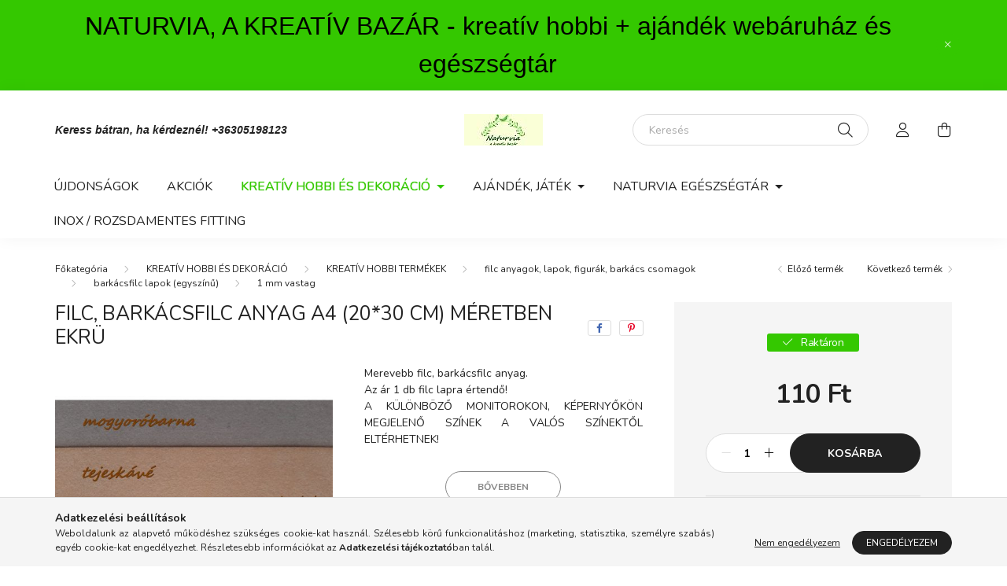

--- FILE ---
content_type: text/html; charset=UTF-8
request_url: https://naturvia.hu/Filc-barkacsfilc-anyag-A4-2030-cm-meretben-EKRU
body_size: 20684
content:
<!DOCTYPE html>
<html lang="hu">
    <head>
        <meta charset="utf-8">
<meta name="description" content="Filc, barkácsfilc anyag A4 (20*30 cm) méretben EKRÜ, Merevebb filc, barkácsfilc anyag. Az ár 1 db filc lapra értendő! A KÜLÖNBÖZŐ MONITOROKON, KÉPERNYŐKÖN MEGJE">
<meta name="robots" content="index, follow">
<meta http-equiv="X-UA-Compatible" content="IE=Edge">
<meta property="og:site_name" content="Naturvia kreatív hobbi és ajándék webáruház " />
<meta property="og:title" content="Filc, barkácsfilc anyag A4 (20*30 cm) méretben EKRÜ - Naturv">
<meta property="og:description" content="Filc, barkácsfilc anyag A4 (20*30 cm) méretben EKRÜ, Merevebb filc, barkácsfilc anyag. Az ár 1 db filc lapra értendő! A KÜLÖNBÖZŐ MONITOROKON, KÉPERNYŐKÖN MEGJE">
<meta property="og:type" content="product">
<meta property="og:url" content="https://naturvia.hu/Filc-barkacsfilc-anyag-A4-2030-cm-meretben-EKRU">
<meta property="og:image" content="https://naturvia.hu/img/53948/F-A4-39/F-A4-39.jpg">
<meta name="facebook-domain-verification" content="3dh63zwtwpn9v801zg43c5n3fjt4ib">
<meta property="fb:admins" content="943713479077024">
<meta name="mobile-web-app-capable" content="yes">
<meta name="apple-mobile-web-app-capable" content="yes">
<meta name="MobileOptimized" content="320">
<meta name="HandheldFriendly" content="true">

<title>Filc, barkácsfilc anyag A4 (20*30 cm) méretben EKRÜ - Naturv</title>


<script>
var service_type="shop";
var shop_url_main="https://naturvia.hu";
var actual_lang="hu";
var money_len="0";
var money_thousend=" ";
var money_dec=",";
var shop_id=53948;
var unas_design_url="https:"+"/"+"/"+"naturvia.hu"+"/"+"!common_design"+"/"+"base"+"/"+"002003"+"/";
var unas_design_code='002003';
var unas_base_design_code='2000';
var unas_design_ver=4;
var unas_design_subver=4;
var unas_shop_url='https://naturvia.hu';
var responsive="yes";
var config_plus=new Array();
config_plus['product_tooltip']=1;
config_plus['cart_redirect']=1;
config_plus['money_type']='Ft';
config_plus['money_type_display']='Ft';
var lang_text=new Array();

var UNAS = UNAS || {};
UNAS.shop={"base_url":'https://naturvia.hu',"domain":'naturvia.hu',"username":'naturvia.unas.hu',"id":53948,"lang":'hu',"currency_type":'Ft',"currency_code":'HUF',"currency_rate":'1',"currency_length":0,"base_currency_length":0,"canonical_url":'https://naturvia.hu/Filc-barkacsfilc-anyag-A4-2030-cm-meretben-EKRU'};
UNAS.design={"code":'002003',"page":'product_details'};
UNAS.api_auth="9e0cf3e9e433680bc1034397a8794658";
UNAS.customer={"email":'',"id":0,"group_id":0,"without_registration":0};
UNAS.shop["category_id"]="506827";
UNAS.shop["sku"]="F-A4-39";
UNAS.shop["product_id"]="194455450";
UNAS.shop["only_private_customer_can_purchase"] = false;
 

UNAS.text = {
    "button_overlay_close": `Bezár`,
    "popup_window": `Felugró ablak`,
    "list": `lista`,
    "updating_in_progress": `frissítés folyamatban`,
    "updated": `frissítve`,
    "is_opened": `megnyitva`,
    "is_closed": `bezárva`,
    "deleted": `törölve`,
    "consent_granted": `hozzájárulás megadva`,
    "consent_rejected": `hozzájárulás elutasítva`,
    "field_is_incorrect": `mező hibás`,
    "error_title": `Hiba!`,
    "product_variants": `termék változatok`,
    "product_added_to_cart": `A termék a kosárba került`,
    "product_added_to_cart_with_qty_problem": `A termékből csak [qty_added_to_cart] [qty_unit] került kosárba`,
    "product_removed_from_cart": `A termék törölve a kosárból`,
    "reg_title_name": `Név`,
    "reg_title_company_name": `Cégnév`,
    "number_of_items_in_cart": `Kosárban lévő tételek száma`,
    "cart_is_empty": `A kosár üres`,
    "cart_updated": `A kosár frissült`,
    "mandatory": `Kötelező!`
};


UNAS.text["delete_from_compare"]= `Törlés összehasonlításból`;
UNAS.text["comparison"]= `Összehasonlítás`;

UNAS.text["delete_from_favourites"]= `Törlés a kedvencek közül`;
UNAS.text["add_to_favourites"]= `Kedvencekhez`;








window.lazySizesConfig=window.lazySizesConfig || {};
window.lazySizesConfig.loadMode=1;
window.lazySizesConfig.loadHidden=false;

window.dataLayer = window.dataLayer || [];
function gtag(){dataLayer.push(arguments)};
gtag('js', new Date());
</script>

<script src="https://naturvia.hu/!common_packages/jquery/jquery-3.2.1.js?mod_time=1759314983"></script>
<script src="https://naturvia.hu/!common_packages/jquery/plugins/migrate/migrate.js?mod_time=1759314984"></script>
<script src="https://naturvia.hu/!common_packages/jquery/plugins/autocomplete/autocomplete.js?mod_time=1759314983"></script>
<script src="https://naturvia.hu/!common_packages/jquery/plugins/tools/overlay/overlay.js?mod_time=1759314984"></script>
<script src="https://naturvia.hu/!common_packages/jquery/plugins/tools/toolbox/toolbox.expose.js?mod_time=1759314984"></script>
<script src="https://naturvia.hu/!common_packages/jquery/plugins/lazysizes/lazysizes.min.js?mod_time=1759314984"></script>
<script src="https://naturvia.hu/!common_packages/jquery/own/shop_common/exploded/common.js?mod_time=1769410770"></script>
<script src="https://naturvia.hu/!common_packages/jquery/own/shop_common/exploded/common_overlay.js?mod_time=1759314983"></script>
<script src="https://naturvia.hu/!common_packages/jquery/own/shop_common/exploded/common_shop_popup.js?mod_time=1759314983"></script>
<script src="https://naturvia.hu/!common_packages/jquery/own/shop_common/exploded/page_product_details.js?mod_time=1759314983"></script>
<script src="https://naturvia.hu/!common_packages/jquery/own/shop_common/exploded/function_favourites.js?mod_time=1759314983"></script>
<script src="https://naturvia.hu/!common_packages/jquery/own/shop_common/exploded/function_compare.js?mod_time=1759314983"></script>
<script src="https://naturvia.hu/!common_packages/jquery/own/shop_common/exploded/function_product_print.js?mod_time=1759314983"></script>
<script src="https://naturvia.hu/!common_packages/jquery/plugins/hoverintent/hoverintent.js?mod_time=1759314984"></script>
<script src="https://naturvia.hu/!common_packages/jquery/own/shop_tooltip/shop_tooltip.js?mod_time=1759314983"></script>
<script src="https://naturvia.hu/!common_packages/jquery/plugins/responsive_menu/responsive_menu-unas.js?mod_time=1759314984"></script>
<script src="https://naturvia.hu/!common_design/base/002000/main.js?mod_time=1759314986"></script>
<script src="https://naturvia.hu/!common_packages/jquery/plugins/flickity/v3/flickity.pkgd.min.js?mod_time=1759314984"></script>
<script src="https://naturvia.hu/!common_packages/jquery/plugins/toastr/toastr.min.js?mod_time=1759314984"></script>
<script src="https://naturvia.hu/!common_packages/jquery/plugins/tippy/popper-2.4.4.min.js?mod_time=1759314984"></script>
<script src="https://naturvia.hu/!common_packages/jquery/plugins/tippy/tippy-bundle.umd.min.js?mod_time=1759314984"></script>
<script src="https://naturvia.hu/!common_packages/jquery/plugins/photoswipe/photoswipe.min.js?mod_time=1759314984"></script>
<script src="https://naturvia.hu/!common_packages/jquery/plugins/photoswipe/photoswipe-ui-default.min.js?mod_time=1759314984"></script>

<link href="https://naturvia.hu/temp/shop_53948_fdbfd86aa06d3f0a0c771807d5c4816b.css?mod_time=1769515927" rel="stylesheet" type="text/css">

<link href="https://naturvia.hu/Filc-barkacsfilc-anyag-A4-2030-cm-meretben-EKRU" rel="canonical">
    <link id="favicon-32x32" rel="icon" type="image/png" href="https://naturvia.hu/!common_design/own/image/favicon_32x32.png" sizes="32x32">
    <link id="favicon-192x192" rel="icon" type="image/png" href="https://naturvia.hu/!common_design/own/image/favicon_192x192.png" sizes="192x192">
            <link rel="apple-touch-icon" href="https://naturvia.hu/!common_design/own/image/favicon_32x32.png" sizes="32x32">
        <link rel="apple-touch-icon" href="https://naturvia.hu/!common_design/own/image/favicon_192x192.png" sizes="192x192">
        <script>
        var google_consent=1;
    
        gtag('consent', 'default', {
           'ad_storage': 'denied',
           'ad_user_data': 'denied',
           'ad_personalization': 'denied',
           'analytics_storage': 'denied',
           'functionality_storage': 'denied',
           'personalization_storage': 'denied',
           'security_storage': 'granted'
        });

    
        gtag('consent', 'update', {
           'ad_storage': 'denied',
           'ad_user_data': 'denied',
           'ad_personalization': 'denied',
           'analytics_storage': 'denied',
           'functionality_storage': 'denied',
           'personalization_storage': 'denied',
           'security_storage': 'granted'
        });

        </script>
    	<script>
	/* <![CDATA[ */
	$(document).ready(function() {
       $(document).bind("contextmenu",function(e) {
            return false;
       });
	});
	/* ]]> */
	</script>
		<script>
	/* <![CDATA[ */
	var omitformtags=["input", "textarea", "select"];
	omitformtags=omitformtags.join("|");
		
	function disableselect(e) {
		if (omitformtags.indexOf(e.target.tagName.toLowerCase())==-1) return false;
		if (omitformtags.indexOf(e.target.tagName.toLowerCase())==2) return false;
	}
		
	function reEnable() {
		return true;
	}
		
	if (typeof document.onselectstart!="undefined") {
		document.onselectstart=new Function ("return false");
	} else {
		document.onmousedown=disableselect;
		document.onmouseup=reEnable;
	}
	/* ]]> */
	</script>
	
    <script>
    var facebook_pixel=1;
    /* <![CDATA[ */
        !function(f,b,e,v,n,t,s){if(f.fbq)return;n=f.fbq=function(){n.callMethod?
            n.callMethod.apply(n,arguments):n.queue.push(arguments)};if(!f._fbq)f._fbq=n;
            n.push=n;n.loaded=!0;n.version='2.0';n.queue=[];t=b.createElement(e);t.async=!0;
            t.src=v;s=b.getElementsByTagName(e)[0];s.parentNode.insertBefore(t,s)}(window,
                document,'script','//connect.facebook.net/en_US/fbevents.js');

        fbq('init', '943713479077024');
                fbq('track', 'PageView', {}, {eventID:'PageView.aXklQj8K52m-nX6iTmcF4wAAcLg'});
        
        fbq('track', 'ViewContent', {
            content_name: 'Filc, barkácsfilc anyag A4 (20*30 cm) méretben EKRÜ',
            content_category: 'KREATÍV HOBBI ÉS DEKORÁCIÓ > KREATÍV HOBBI TERMÉKEK > filc anyagok, lapok, figurák, barkács csomagok > barkácsfilc lapok (egyszínű) > 1 mm vastag ',
            content_ids: ['F-A4-39'],
            contents: [{'id': 'F-A4-39', 'quantity': '1'}],
            content_type: 'product',
            value: 110,
            currency: 'HUF'
        }, {eventID:'ViewContent.aXklQj8K52m-nX6iTmcF4wAAcLg'});

        
        $(document).ready(function() {
            $(document).on("addToCart", function(event, product_array){
                facebook_event('AddToCart',{
					content_name: product_array.name,
					content_category: product_array.category,
					content_ids: [product_array.sku],
					contents: [{'id': product_array.sku, 'quantity': product_array.qty}],
					content_type: 'product',
					value: product_array.price,
					currency: 'HUF'
				}, {eventID:'AddToCart.' + product_array.event_id});
            });

            $(document).on("addToFavourites", function(event, product_array){
                facebook_event('AddToWishlist', {
                    content_ids: [product_array.sku],
                    content_type: 'product'
                }, {eventID:'AddToFavourites.' + product_array.event_id});
            });
        });

    /* ]]> */
    </script>
<script>
(function(i,s,o,g,r,a,m){i['BarionAnalyticsObject']=r;i[r]=i[r]||function(){
    (i[r].q=i[r].q||[]).push(arguments)},i[r].l=1*new Date();a=s.createElement(o),
    m=s.getElementsByTagName(o)[0];a.async=1;a.src=g;m.parentNode.insertBefore(a,m)
})(window, document, 'script', 'https://pixel.barion.com/bp.js', 'bp');
                    
bp('init', 'addBarionPixelId', 'BP-bYxYzVD44K-53');
</script>
<noscript><img height='1' width='1' style='display:none' alt='' src='https://pixel.barion.com/a.gif?__ba_pixel_id=BP-bYxYzVD44K-53&ev=contentView&noscript=1'/></noscript>
<script>
$(document).ready(function () {
     UNAS.onGrantConsent(function(){
         bp('consent', 'grantConsent');
     });
     
     UNAS.onRejectConsent(function(){
         bp('consent', 'rejectConsent');
     });

     var contentViewProperties = {
         'currency': 'HUF',
         'quantity': 1,
         'unit': 'db',
         'unitPrice': 110,
         'category': 'KREATÍV HOBBI ÉS DEKORÁCIÓ|KREATÍV HOBBI TERMÉKEK|filc anyagok, lapok, figurák, barkács csomagok|barkácsfilc lapok (egyszínű)|1 mm vastag ',
         'imageUrl': 'https://naturvia.hu/img/53948/F-A4-39/500x500,r/F-A4-39.jpg?time=1654158868',
         'name': 'Filc, barkácsfilc anyag A4 (20*30 cm) méretben EKRÜ',
         'contentType': 'Product',
         'id': 'F-A4-39',
     }
     bp('track', 'contentView', contentViewProperties);

     UNAS.onChangeVariant(function(event,params){
         var variant = '';
         if (typeof params.variant_list1!=='undefined') variant+=params.variant_list1;
         if (typeof params.variant_list2!=='undefined') variant+='|'+params.variant_list2;
         if (typeof params.variant_list3!=='undefined') variant+='|'+params.variant_list3;
         var customizeProductProperties = {
            'contentType': 'Product',
            'currency': 'HUF',
            'id': params.sku,
            'name': 'Filc, barkácsfilc anyag A4 (20*30 cm) méretben EKRÜ',
            'unit': 'db',
            'unitPrice': 110,
            'variant': variant,
            'list': 'ProductPage'
        }
        bp('track', 'customizeProduct', customizeProductProperties);
     });

     UNAS.onAddToCart(function(event,params){
         var variant = '';
         if (typeof params.variant_list1!=='undefined') variant+=params.variant_list1;
         if (typeof params.variant_list2!=='undefined') variant+='|'+params.variant_list2;
         if (typeof params.variant_list3!=='undefined') variant+='|'+params.variant_list3;
         var addToCartProperties = {
             'contentType': 'Product',
             'currency': 'HUF',
             'id': params.sku,
             'name': params.name,
             'quantity': parseFloat(params.qty_add),
             'totalItemPrice': params.qty*params.price,
             'unit': params.unit,
             'unitPrice': parseFloat(params.price),
             'category': params.category,
             'variant': variant
         };
         bp('track', 'addToCart', addToCartProperties);
     });

     UNAS.onClickProduct(function(event,params){
         UNAS.getProduct(function(result) {
             if (result.name!=undefined) {
                 var clickProductProperties  = {
                     'contentType': 'Product',
                     'currency': 'HUF',
                     'id': params.sku,
                     'name': result.name,
                     'unit': result.unit,
                     'unitPrice': parseFloat(result.unit_price),
                     'quantity': 1
                 }
                 bp('track', 'clickProduct', clickProductProperties );
             }
         },params);
     });

UNAS.onRemoveFromCart(function(event,params){
     bp('track', 'removeFromCart', {
         'contentType': 'Product',
         'currency': 'HUF',
         'id': params.sku,
         'name': params.name,
         'quantity': params.qty,
         'totalItemPrice': params.price * params.qty,
         'unit': params.unit,
         'unitPrice': parseFloat(params.price),
         'list': 'BasketPage'
     });
});

});
</script>

        <meta content="width=device-width, initial-scale=1.0" name="viewport" />
        <link rel="preconnect" href="https://fonts.gstatic.com">
        <link rel="preload" href="https://fonts.googleapis.com/css2?family=Nunito:wght@400;700&display=swap" as="style" />
        <link rel="stylesheet" href="https://fonts.googleapis.com/css2?family=Nunito:wght@400;700&display=swap" media="print" onload="this.media='all'">
        <noscript>
            <link rel="stylesheet" href="https://fonts.googleapis.com/css2?family=Nunito:wght@400;700&display=swap" />
        </noscript>
        
        
        
        
        

        
        
        
                    
            
            
            
            
            
            
            
                
        
        
    </head>

                
                
    
    
    
    
    <body class='design_ver4 design_subver1 design_subver2 design_subver3 design_subver4' id="ud_shop_artdet">
    
        <div id="fb-root"></div>
    <script>
        window.fbAsyncInit = function() {
            FB.init({
                xfbml            : true,
                version          : 'v22.0'
            });
        };
    </script>
    <script async defer crossorigin="anonymous" src="https://connect.facebook.net/hu_HU/sdk.js"></script>
    <div id="image_to_cart" style="display:none; position:absolute; z-index:100000;"></div>
<div class="overlay_common overlay_warning" id="overlay_cart_add"></div>
<script>$(document).ready(function(){ overlay_init("cart_add",{"onBeforeLoad":false}); });</script>
<div id="overlay_login_outer"></div>	
	<script>
	$(document).ready(function(){
	    var login_redir_init="";

		$("#overlay_login_outer").overlay({
			onBeforeLoad: function() {
                var login_redir_temp=login_redir_init;
                if (login_redir_act!="") {
                    login_redir_temp=login_redir_act;
                    login_redir_act="";
                }

									$.ajax({
						type: "GET",
						async: true,
						url: "https://naturvia.hu/shop_ajax/ajax_popup_login.php",
						data: {
							shop_id:"53948",
							lang_master:"hu",
                            login_redir:login_redir_temp,
							explicit:"ok",
							get_ajax:"1"
						},
						success: function(data){
							$("#overlay_login_outer").html(data);
							if (unas_design_ver >= 5) $("#overlay_login_outer").modal('show');
							$('#overlay_login1 input[name=shop_pass_login]').keypress(function(e) {
								var code = e.keyCode ? e.keyCode : e.which;
								if(code.toString() == 13) {		
									document.form_login_overlay.submit();		
								}	
							});	
						}
					});
								},
			top: 50,
			mask: {
	color: "#000000",
	loadSpeed: 200,
	maskId: "exposeMaskOverlay",
	opacity: 0.7
},
			closeOnClick: (config_plus['overlay_close_on_click_forced'] === 1),
			onClose: function(event, overlayIndex) {
				$("#login_redir").val("");
			},
			load: false
		});
		
			});
	function overlay_login() {
		$(document).ready(function(){
			$("#overlay_login_outer").overlay().load();
		});
	}
	function overlay_login_remind() {
        if (unas_design_ver >= 5) {
            $("#overlay_remind").overlay().load();
        } else {
            $(document).ready(function () {
                $("#overlay_login_outer").overlay().close();
                setTimeout('$("#overlay_remind").overlay().load();', 250);
            });
        }
	}

    var login_redir_act="";
    function overlay_login_redir(redir) {
        login_redir_act=redir;
        $("#overlay_login_outer").overlay().load();
    }
	</script>  
	<div class="overlay_common overlay_info" id="overlay_remind"></div>
<script>$(document).ready(function(){ overlay_init("remind",[]); });</script>

	<script>
    	function overlay_login_error_remind() {
		$(document).ready(function(){
			load_login=0;
			$("#overlay_error").overlay().close();
			setTimeout('$("#overlay_remind").overlay().load();', 250);	
		});
	}
	</script>  
	<div class="overlay_common overlay_info" id="overlay_newsletter"></div>
<script>$(document).ready(function(){ overlay_init("newsletter",[]); });</script>

<script>
function overlay_newsletter() {
    $(document).ready(function(){
        $("#overlay_newsletter").overlay().load();
    });
}
</script>
<div class="overlay_common overlay_error" id="overlay_script"></div>
<script>$(document).ready(function(){ overlay_init("script",[]); });</script>
    <script>
    $(document).ready(function() {
        $.ajax({
            type: "GET",
            url: "https://naturvia.hu/shop_ajax/ajax_stat.php",
            data: {master_shop_id:"53948",get_ajax:"1"}
        });
    });
    </script>
    

    <div id="container" class="page_shop_artdet_F_A4_39 filter-not-exists">
                        <div class="js-element nanobar js-nanobar" data-element-name="header_text_section_1">
        <div class="container">
            <div class="header_text_section_1 nanobar__inner ">
                                    <p><span style="font-family: 'comic sans ms', sans-serif; font-size: 32px; color: #000000;">NATURVIA, A KREATÍV BAZÁR - kreatív hobbi + ajándék webáruház és egészségtár</span></p>
                                <button type="button" class="btn nanobar__btn-close" onclick="closeNanobar(this,'header_text_section_1_hide','session','--nanobar-height');" aria-label="Bezár" title="Bezár">
                    <span class="icon--close"></span>
                </button>
            </div>
        </div>
    </div>
    <script>
        $(document).ready(function() {
            root.style.setProperty('--nanobar-height', getHeight($(".js-nanobar")) + "px");
        });
    </script>
    

        <header class="header js-header">
            <div class="header-inner js-header-inner">
                <div class="container">
                    <div class="row gutters-5 flex-nowrap justify-content-center align-items-center py-3 py-lg-5">
                        <div class="header__left col">
                            <div class="header__left-inner d-flex align-items-center">
                                <button type="button" class="hamburger__btn dropdown--btn d-lg-none" id="hamburger__btn" aria-label="hamburger button" data-btn-for=".hamburger__dropdown">
                                    <span class="hamburger__btn-icon icon--hamburger"></span>
                                </button>
                                
                                
                                    <div class="js-element header_text_section_2 d-none d-lg-block" data-element-name="header_text_section_2">
        <div class="element__content ">
                            <div class="element__html slide-1"><p><em><strong><span style="font-family: 'comic sans ms', sans-serif; font-size: 14px;">Keress bátran, ha kérdeznél! <a href="tel:+36305198123">+36305198123</a></span></strong></em></p></div>
                    </div>
    </div>

                            </div>
                        </div>

                            <div id="header_logo_img" class="js-element logo col-auto flex-shrink-1" data-element-name="header_logo">
        <div class="header_logo-img-container">
            <div class="header_logo-img-wrapper">
                                                <a href="https://naturvia.hu/">                    <picture>
                                                <source media="(max-width: 575.98px)" srcset="https://naturvia.hu/!common_design/custom/naturvia.unas.hu/element/layout_hu_header_logo-260x60_1_small.jpg?time=1621157565 174w" sizes="174px"/>
                                                <source srcset="https://naturvia.hu/!common_design/custom/naturvia.unas.hu/element/layout_hu_header_logo-260x60_1_default.jpg?time=1621157565 1x" />
                        <img                              src="https://naturvia.hu/!common_design/custom/naturvia.unas.hu/element/layout_hu_header_logo-260x60_1_default.jpg?time=1621157565"                             
                             alt="Naturvia kreatív hobbi és ajándék webáruház                         "/>
                    </picture>
                    </a>                                        </div>
        </div>
    </div>


                        <div class="header__right col">
                            <div class="header__right-inner d-flex align-items-center justify-content-end">
                                <div class="search-box browser-is-chrome">
    <div class="search-box__inner position-relative ml-auto js-search" id="box_search_content">
        <form name="form_include_search" id="form_include_search" action="https://naturvia.hu/shop_search.php" method="get">
            <div class="box-search-group mb-0">
                <input data-stay-visible-breakpoint="992" name="search" id="box_search_input" value="" pattern=".{3,100}"
                       title="Hosszabb kereső kifejezést írjon be!" aria-label="Keresés" placeholder="Keresés" type="text" maxlength="100"
                       class="ac_input form-control js-search-input" autocomplete="off" required                >
                <div class="search-box__search-btn-outer input-group-append" title='Keresés'>
                    <button class="search-btn" aria-label="Keresés">
                        <span class="search-btn-icon icon--search"></span>
                    </button>
                    <button type="button" onclick="$('.js-search-smart-autocomplete').addClass('is-hidden');$(this).addClass('is-hidden');" class='search-close-btn text-right d-lg-none is-hidden' aria-label="">
                        <span class="search-close-btn-icon icon--close"></span>
                    </button>
                </div>
                <div class="search__loading">
                    <div class="loading-spinner--small"></div>
                </div>
            </div>
            <div class="search-box__mask"></div>
        </form>
        <div class="ac_results"></div>
    </div>
</div>
<script>
    $(document).ready(function(){
       $(document).on('smartSearchCreate smartSearchOpen smartSearchHasResult', function(e){
           if (e.type !== 'smartSearchOpen' || (e.type === 'smartSearchOpen' && $('.js-search-smart-autocomplete').children().length > 0)) {
               $('.search-close-btn').removeClass('is-hidden');
           }
       });
       $(document).on('smartSearchClose smartSearchEmptyResult', function(){
           $('.search-close-btn').addClass('is-hidden');
       });
       $(document).on('smartSearchInputLoseFocus', function(){
           if ($('.js-search-smart-autocomplete').length>0) {
               setTimeout(function () {
                   let height = $(window).height() - ($('.js-search-smart-autocomplete').offset().top - $(window).scrollTop()) - 20;
                   $('.search-smart-autocomplete').css('max-height', height + 'px');
               }, 300);
           }
       });
    });
</script>


                                                    <button type="button" class="profile__btn js-profile-btn dropdown--btn d-none d-lg-block" id="profile__btn" data-orders="https://naturvia.hu/shop_order_track.php" aria-label="profile button" data-btn-for=".profile__dropdown">
            <span class="profile__btn-icon icon--head"></span>
        </button>
            
                                <button class="cart-box__btn dropdown--btn js-cart-box-loaded-by-ajax" aria-label="cart button" type="button" data-btn-for=".cart-box__dropdown">
                                    <span class="cart-box__btn-icon icon--cart">
                                            <span id="box_cart_content" class="cart-box">            </span>
                                    </span>
                                </button>
                            </div>
                        </div>
                    </div>
                </div>
                                <nav class="navbar d-none d-lg-flex navbar-expand navbar-light">
                    <div class="container">
                        <ul class="navbar-nav mx-auto js-navbar-nav">
                                        <li class="nav-item spec-item js-nav-item-new">
                    <a class="nav-link" href="https://naturvia.hu/shop_artspec.php?artspec=2">
                    Újdonságok
                    </a>

            </li>
    <li class="nav-item spec-item js-nav-item-akcio">
                    <a class="nav-link" href="https://naturvia.hu/shop_artspec.php?artspec=1">
                    Akciók
                    </a>

            </li>
    <li class="nav-item dropdown js-nav-item-786054">
                    <a class="nav-link dropdown-toggle" href="#" role="button" data-toggle="dropdown" aria-haspopup="true" aria-expanded="false">
                    KREATÍV HOBBI ÉS DEKORÁCIÓ
                    </a>

        			<ul class="dropdown-menu fade-up dropdown--cat dropdown--level-1">
            <li class="nav-item-493877">
            <a class="dropdown-item" href="https://naturvia.hu/sct/493877/KREATIV-HOBBI-TERMEKEK" >KREATÍV HOBBI TERMÉKEK
                        </a>
        </li>
            <li class="nav-item-960153">
            <a class="dropdown-item" href="https://naturvia.hu/sct/960153/FESTEKEK-RAGASZTOK-PASZTAK-LAKKOK-POROK" >FESTÉKEK, RAGASZTÓK, PASZTÁK, LAKKOK, POROK
                        </a>
        </li>
            <li class="nav-item-551024">
            <a class="dropdown-item" href="https://naturvia.hu/spl/551024/OUTLET-aruhaz-UTOLSO-DARABOK" >OUTLET áruház (UTOLSÓ DARABOK)
                        </a>
        </li>
            <li class="nav-item-596753">
            <a class="dropdown-item" href="https://naturvia.hu/sct/596753/DEKORACIOS-TERMEKEK" >DEKORÁCIÓS TERMÉKEK
                        </a>
        </li>
            <li class="nav-item-741384">
            <a class="dropdown-item" href="https://naturvia.hu/sct/741384/HAZ-LAKAS-KERT" >HÁZ, LAKÁS, KERT
                        </a>
        </li>
            <li class="nav-item-936417">
            <a class="dropdown-item" href="https://naturvia.hu/sct/936417/IROSZER-IRODASZER" >ÍRÓSZER, IRODASZER
                        </a>
        </li>
            <li class="nav-item-331390">
            <a class="dropdown-item" href="https://naturvia.hu/sct/331390/ESKUVOI-ES-PARTY-KELLEKEK" >ESKÜVŐI ÉS PARTY KELLÉKEK
                        </a>
        </li>
            <li class="nav-item-314377">
            <a class="dropdown-item" href="https://naturvia.hu/sct/314377/SZEZONALIS-AJANLATOK" >SZEZONÁLIS AJÁNLATOK
                        </a>
        </li>
            <li class="nav-item-505705">
            <a class="dropdown-item" href="https://naturvia.hu/spl/505705/EGYEB-HASZNOS-HOLMI" >EGYÉB HASZNOS HOLMI
                        </a>
        </li>
    
    
    </ul>


            </li>
    <li class="nav-item dropdown js-nav-item-192478">
                    <a class="nav-link dropdown-toggle" href="#" role="button" data-toggle="dropdown" aria-haspopup="true" aria-expanded="false">
                    AJÁNDÉK, JÁTÉK
                    </a>

        			<ul class="dropdown-menu fade-up dropdown--cat dropdown--level-1">
            <li class="nav-item-470022">
            <a class="dropdown-item" href="https://naturvia.hu/spl/470022/HANDMADE-KEZZEL-KESZULT-EGYEDI-AJANDEKOK" >HANDMADE - KÉZZEL KÉSZÜLT EGYEDI AJÁNDÉKOK
                        </a>
        </li>
            <li class="nav-item-692314">
            <a class="dropdown-item" href="https://naturvia.hu/sct/692314/FILM-RAJZFILM-szerint" >FILM / RAJZFILM szerint
                        </a>
        </li>
            <li class="nav-item-646114">
            <a class="dropdown-item" href="https://naturvia.hu/spl/646114/gyurmak-gyurma-szettek" >gyurmák, gyurma szettek
                        </a>
        </li>
            <li class="nav-item-510089">
            <a class="dropdown-item" href="https://naturvia.hu/spl/510089/nyomdak-pecsetek-mintazok" >nyomdák, pecsétek, mintázók
                        </a>
        </li>
            <li class="nav-item-313246">
            <a class="dropdown-item" href="https://naturvia.hu/sct/313246/csomagolas-tarolok-dobozok-disztasakok" >csomagolás (tárolók, dobozok, dísztasakok)
                        </a>
        </li>
            <li class="nav-item-861945">
            <a class="dropdown-item" href="https://naturvia.hu/sct/861945/ajandek-ferfiaknak" >ajándék férfiaknak
                        </a>
        </li>
            <li class="nav-item-276344">
            <a class="dropdown-item" href="https://naturvia.hu/spl/276344/ajandek-gyerekeknek" >ajándék gyerekeknek
                        </a>
        </li>
            <li class="nav-item-262708">
            <a class="dropdown-item" href="https://naturvia.hu/sct/262708/allatimadoknak" >állatimádóknak
                        </a>
        </li>
            <li class="nav-item-776045">
            <a class="dropdown-item" href="https://naturvia.hu/spl/776045/fenykeptarto-kepkeret-fotoalbum" >fényképtartó, képkeret, fotóalbum
                        </a>
        </li>
            <li class="nav-item-367707">
            <a class="dropdown-item" href="https://naturvia.hu/spl/367707/furdo-szauna" >fürdő, szauna
                        </a>
        </li>
    
        <li>
        <a class="dropdown-item nav-item__all-cat" href="https://naturvia.hu/sct/192478/AJANDEK-JATEK">További kategóriák</a>
    </li>
    
    </ul>


            </li>
    <li class="nav-item dropdown js-nav-item-796064">
                    <a class="nav-link dropdown-toggle" href="#" role="button" data-toggle="dropdown" aria-haspopup="true" aria-expanded="false">
                    NATURVIA EGÉSZSÉGTÁR
                    </a>

        			<ul class="dropdown-menu fade-up dropdown--cat dropdown--level-1">
            <li class="nav-item-690067">
            <a class="dropdown-item" href="https://naturvia.hu/sct/690067/SZEPSEGAPOLAS-DROGERIA" >SZÉPSÉGÁPOLÁS, DROGÉRIA
                        </a>
        </li>
            <li class="nav-item-853888">
            <a class="dropdown-item" href="https://naturvia.hu/spl/853888/OKO-OTTHON" >ÖKO OTTHON
                        </a>
        </li>
            <li class="nav-item-802525">
            <a class="dropdown-item" href="https://naturvia.hu/sct/802525/ZERO-WASTE" >ZERO WASTE 
                        </a>
        </li>
    
    
    </ul>


            </li>
    <li class="nav-item js-nav-item-700109">
                    <a class="nav-link" href="https://naturvia.hu/spl/700109/INOX-ROZSDAMENTES-FITTING">
                    INOX / ROZSDAMENTES FITTING 
                    </a>

            </li>

    
                                    
    
                        </ul>
                    </div>
                </nav>

                <script>
                    $(document).ready(function () {
                                                    $('.nav-item.dropdown > .nav-link').click(function (e) {
                                e.preventDefault();
                                handleCloseDropdowns();
                                var thisNavLink = $(this);
                                var thisNavItem = thisNavLink.parent();
                                var thisDropdownMenu = thisNavItem.find('.dropdown-menu');
                                var thisNavbarNav = $('.js-navbar-nav');

                                /*remove is-opened class form the rest menus (cat+plus)*/
                                thisNavbarNav.find('.show').not(thisNavItem).removeClass('show');

                                if (thisNavItem.hasClass('show')) {
                                    thisNavLink.attr('aria-expanded','false');
                                    thisNavItem.removeClass('show');
                                    thisDropdownMenu.removeClass('show');
                                } else {
                                    thisNavLink.attr('aria-expanded','true');
                                    thisNavItem.addClass('show');
                                    thisDropdownMenu.addClass('show');
                                }
                            });
                                            });
                </script>
                            </div>
        </header>
                        <main class="main">
                        
            
    <link rel="stylesheet" type="text/css" href="https://naturvia.hu/!common_packages/jquery/plugins/photoswipe/css/default-skin.min.css">
    <link rel="stylesheet" type="text/css" href="https://naturvia.hu/!common_packages/jquery/plugins/photoswipe/css/photoswipe.min.css">
    
    
    <script>
        var $clickElementToInitPs = '.js-init-ps';

        var initPhotoSwipeFromDOM = function() {
            var $pswp = $('.pswp')[0];
            var $psDatas = $('.photoSwipeDatas');

            $psDatas.each( function() {
                var $pics = $(this),
                    getItems = function() {
                        var items = [];
                        $pics.find('a').each(function() {
                            var $this = $(this),
                                $href   = $this.attr('href'),
                                $size   = $this.data('size').split('x'),
                                $width  = $size[0],
                                $height = $size[1],
                                item = {
                                    src : $href,
                                    w   : $width,
                                    h   : $height
                                };
                            items.push(item);
                        });
                        return items;
                    };

                var items = getItems();

                $($clickElementToInitPs).on('click', function (event) {
                    var $this = $(this);
                    event.preventDefault();

                    var $index = parseInt($this.attr('data-loop-index'));
                    var options = {
                        index: $index,
                        history: false,
                        bgOpacity: 0.5,
                        shareEl: false,
                        showHideOpacity: true,
                        getThumbBoundsFn: function (index) {
                            /** azon képeről nagyítson a photoswipe, melyek láthatók
                             **/
                            var thumbnails = $($clickElementToInitPs).map(function() {
                                var $this = $(this);
                                if ($this.is(":visible")) {
                                    return this;
                                }
                            }).get();
                            var thumbnail = thumbnails[index];
                            var pageYScroll = window.pageYOffset || document.documentElement.scrollTop;
                            var zoomedImgHeight = items[index].h;
                            var zoomedImgWidth = items[index].w;
                            var zoomedImgRatio = zoomedImgHeight / zoomedImgWidth;
                            var rect = thumbnail.getBoundingClientRect();
                            var zoomableImgHeight = rect.height;
                            var zoomableImgWidth = rect.width;
                            var zoomableImgRatio = (zoomableImgHeight / zoomableImgWidth);
                            var offsetY = 0;
                            var offsetX = 0;
                            var returnWidth = zoomableImgWidth;

                            if (zoomedImgRatio < 1) { /* a nagyított kép fekvő */
                                if (zoomedImgWidth < zoomableImgWidth) { /*A nagyított kép keskenyebb */
                                    offsetX = (zoomableImgWidth - zoomedImgWidth) / 2;
                                    offsetY = (Math.abs(zoomableImgHeight - zoomedImgHeight)) / 2;
                                    returnWidth = zoomedImgWidth;
                                } else { /*A nagyított kép szélesebb */
                                    offsetY = (zoomableImgHeight - (zoomableImgWidth * zoomedImgRatio)) / 2;
                                }

                            } else if (zoomedImgRatio > 1) { /* a nagyított kép álló */
                                if (zoomedImgHeight < zoomableImgHeight) { /*A nagyított kép alacsonyabb */
                                    offsetX = (zoomableImgWidth - zoomedImgWidth) / 2;
                                    offsetY = (zoomableImgHeight - zoomedImgHeight) / 2;
                                    returnWidth = zoomedImgWidth;
                                } else { /*A nagyított kép magasabb */
                                    offsetX = (zoomableImgWidth - (zoomableImgHeight / zoomedImgRatio)) / 2;
                                    if (zoomedImgRatio > zoomableImgRatio) returnWidth = zoomableImgHeight / zoomedImgRatio;
                                }
                            } else { /*A nagyított kép négyzetes */
                                if (zoomedImgWidth < zoomableImgWidth) { /*A nagyított kép keskenyebb */
                                    offsetX = (zoomableImgWidth - zoomedImgWidth) / 2;
                                    offsetY = (Math.abs(zoomableImgHeight - zoomedImgHeight)) / 2;
                                    returnWidth = zoomedImgWidth;
                                } else { /*A nagyított kép szélesebb */
                                    offsetY = (zoomableImgHeight - zoomableImgWidth) / 2;
                                }
                            }

                            return {x: rect.left + offsetX, y: rect.top + pageYScroll + offsetY, w: returnWidth};
                        },
                        getDoubleTapZoom: function (isMouseClick, item) {
                            if (isMouseClick) {
                                return 1;
                            } else {
                                return item.initialZoomLevel < 0.7 ? 1 : 1.5;
                            }
                        }
                    };

                    var photoSwipe = new PhotoSwipe($pswp, PhotoSwipeUI_Default, items, options);
                    photoSwipe.init();
                });
            });
        };
    </script>


<div id="page_artdet_content" class="artdet artdet--type-1">
            <div class="fixed-cart bg-primary shadow-sm js-fixed-cart" id="artdet__fixed-cart">
            <div class="container">
                <div class="row gutters-5 align-items-center py-3">
                    <div class="col-auto">
                        <img class="navbar__fixed-cart-img lazyload" width="50" height="50" src="https://naturvia.hu/main_pic/space.gif" data-src="https://naturvia.hu/img/53948/F-A4-39/50x50,r/F-A4-39.jpg?time=1654158868" data-srcset="https://naturvia.hu/img/53948/F-A4-39/100x100,r/F-A4-39.jpg?time=1654158868 2x" alt="Filc, barkácsfilc anyag A4 (20*30 cm) méretben EKRÜ" />
                    </div>
                    <div class="col">
                        <div class="d-flex flex-column flex-md-row align-items-md-center">
                            <div class="fixed-cart__name line-clamp--2-12">Filc, barkácsfilc anyag A4 (20*30 cm) méretben EKRÜ
</div>
                                                            <div class="fixed-cart__price with-rrp row gutters-5 align-items-baseline ml-md-auto ">
                                                                            <div class="artdet__price-base product-price--base">
                                            <span class="fixed-cart__price-base-value"><span id='price_net_brutto_F__unas__A4__unas__39' class='price_net_brutto_F__unas__A4__unas__39'>110</span> Ft</span>                                        </div>
                                                                                                        </div>
                                                    </div>
                    </div>
                    <div class="col-auto">
                        <button class="navbar__fixed-cart-btn btn btn-primary" type="button" onclick="$('.artdet__cart-btn').trigger('click');"  >Kosárba</button>
                    </div>
                </div>
            </div>
        </div>
        <script>
            $(document).ready(function () {
                var $itemVisibilityCheck = $(".js-main-cart-btn");
                var $stickyElement = $(".js-fixed-cart");

                $(window).scroll(function () {
                    if ($(this).scrollTop() + 60 > $itemVisibilityCheck.offset().top) {
                        $stickyElement.addClass('is-visible');
                    } else {
                        $stickyElement.removeClass('is-visible');
                    }
                });
            });
        </script>
        <div class="artdet__breadcrumb-prev-next">
        <div class="container">
            <div class="row gutters-10">
                <div class="col-md">
                        <nav id="breadcrumb" aria-label="breadcrumb">
                                <ol class="breadcrumb level-5">
                <li class="breadcrumb-item">
                                        <a class="breadcrumb-item breadcrumb-item--home" href="https://naturvia.hu/sct/0/" aria-label="Főkategória" title="Főkategória"></a>
                                    </li>
                                <li class="breadcrumb-item">
                                        <a class="breadcrumb-item" href="https://naturvia.hu/sct/786054/KREATIV-HOBBI-ES-DEKORACIO">KREATÍV HOBBI ÉS DEKORÁCIÓ</a>
                                    </li>
                                <li class="breadcrumb-item">
                                        <a class="breadcrumb-item" href="https://naturvia.hu/sct/493877/KREATIV-HOBBI-TERMEKEK">KREATÍV HOBBI TERMÉKEK</a>
                                    </li>
                                <li class="breadcrumb-item">
                                        <a class="breadcrumb-item" href="https://naturvia.hu/sct/213440/filc-anyagok-lapok-figurak-barkacs-csomagok">filc anyagok, lapok, figurák, barkács csomagok</a>
                                    </li>
                                <li class="breadcrumb-item">
                                        <a class="breadcrumb-item" href="https://naturvia.hu/sct/456897/barkacsfilc-lapok-egyszinu">barkácsfilc lapok (egyszínű)</a>
                                    </li>
                                <li class="breadcrumb-item">
                                        <a class="breadcrumb-item" href="https://naturvia.hu/spl/506827/1-mm-vastag">1 mm vastag </a>
                                    </li>
                            </ol>
            <script>
                $("document").ready(function(){
                                        $(".js-nav-item-786054").addClass("active");
                                        $(".js-nav-item-493877").addClass("active");
                                        $(".js-nav-item-213440").addClass("active");
                                        $(".js-nav-item-456897").addClass("active");
                                        $(".js-nav-item-506827").addClass("active");
                                    });
            </script>
                </nav>

                </div>
                                    <div class="col-md-auto">
                        <div class="artdet__pagination d-flex py-3 py-md-0 mb-3 mb-md-4">
                            <button class="artdet__pagination-btn artdet__pagination-prev btn btn-text icon--b-arrow-left" type="button" onclick="product_det_prevnext('https://naturvia.hu/Filc-barkacsfilc-anyag-A4-2030-cm-meretben-EKRU','?cat=506827&sku=F-A4-39&action=prev_js')">Előző termék</button>
                            <button class="artdet__pagination-btn artdet__pagination-next btn btn-text icon--a-arrow-right ml-auto ml-md-5" type="button" onclick="product_det_prevnext('https://naturvia.hu/Filc-barkacsfilc-anyag-A4-2030-cm-meretben-EKRU','?cat=506827&sku=F-A4-39&action=next_js')" >Következő termék</button>
                        </div>
                    </div>
                            </div>
        </div>
    </div>

    <script>
<!--
var lang_text_warning=`Figyelem!`
var lang_text_required_fields_missing=`Kérjük töltse ki a kötelező mezők mindegyikét!`
function formsubmit_artdet() {
   cart_add("F__unas__A4__unas__39","",null,1)
}
$(document).ready(function(){
	select_base_price("F__unas__A4__unas__39",1);
	
	
});
// -->
</script>


    <form name="form_temp_artdet">

    <div class="artdet__pic-data-wrap mb-3 mb-lg-5 js-product">
        <div class="container">
            <div class="row main-block">
                <div class="artdet__img-data-left col-md-6 col-lg-7 col-xl-8">
                    <div class="artdet__name-wrap mb-4">
                        <div class="row align-items-center">
                            <div class="col-sm col-md-12 col-xl">
                                <div class="d-flex flex-wrap align-items-center">
                                                                        <h1 class='artdet__name line-clamp--3-12'>Filc, barkácsfilc anyag A4 (20*30 cm) méretben EKRÜ
</h1>
                                </div>
                            </div>
                                                            <div class="col-sm-auto col-md col-xl-auto text-right">
                                                                                                                <div class="artdet__social font-s d-flex align-items-center justify-content-sm-end">
                                                                                                                                                <button class="artdet__social-icon artdet__social-icon--facebook" type="button" aria-label="facebook" data-tippy="facebook" onclick='window.open("https://www.facebook.com/sharer.php?u=https%3A%2F%2Fnaturvia.hu%2FFilc-barkacsfilc-anyag-A4-2030-cm-meretben-EKRU")'></button>
                                                                                                    <button class="artdet__social-icon artdet__social-icon--pinterest" type="button" aria-label="pinterest" data-tippy="pinterest" onclick='window.open("http://www.pinterest.com/pin/create/button/?url=https%3A%2F%2Fnaturvia.hu%2FFilc-barkacsfilc-anyag-A4-2030-cm-meretben-EKRU&media=https%3A%2F%2Fnaturvia.hu%2Fimg%2F53948%2FF-A4-39%2FF-A4-39.jpg&description=Filc%2C+bark%C3%A1csfilc+anyag+A4+%2820%2A30+cm%29+m%C3%A9retben+EKR%C3%9C")'></button>
                                                                                                                                                                                        <div class="artdet__social-icon artdet__social-icon--fb-like d-flex"><div class="fb-like" data-href="https://naturvia.hu/Filc-barkacsfilc-anyag-A4-2030-cm-meretben-EKRU" data-width="95" data-layout="button_count" data-action="like" data-size="small" data-share="false" data-lazy="true"></div><style type="text/css">.fb-like.fb_iframe_widget > span { height: 21px !important; }</style></div>
                                                                                    </div>
                                                                    </div>
                                                    </div>
                    </div>
                    <div class="row">
                        <div class="artdet__img-outer col-xl-6">
                            		                            <div class='artdet__img-inner has-image'>
                                                                
                                <div class="artdet__alts js-alts carousel mb-5" data-flickity='{ "cellAlign": "left", "contain": true, "lazyLoad": true, "watchCSS": true }'>
                                    <div class="carousel-cell artdet__alt-img js-init-ps" data-loop-index="0">
                                        		                                        <img class="artdet__img-main" width="500" height="500"
                                             src="https://naturvia.hu/img/53948/F-A4-39/500x500,r/F-A4-39.jpg?time=1654158868"
                                             srcset="https://naturvia.hu/img/53948/F-A4-39/700x700,r/F-A4-39.jpg?time=1654158868 1.4x"
                                             alt="Filc, barkácsfilc anyag A4 (20*30 cm) méretben EKRÜ" title="Filc, barkácsfilc anyag A4 (20*30 cm) méretben EKRÜ" id="main_image" />
                                    </div>
                                                                    </div>

                                
                                                                    <script>
                                        $(document).ready(function() {
                                            initPhotoSwipeFromDOM();
                                        });
                                    </script>

                                    <div class="photoSwipeDatas invisible">
                                        <a href="https://naturvia.hu/img/53948/F-A4-39/F-A4-39.jpg?time=1654158868" data-size="1000x750"></a>
                                                                            </div>
                                
                                                            </div>
                            		                        </div>
                        <div class="artdet__data-left col-xl-6">
                                                            <div id="artdet__short-descrition" class="artdet__short-descripton mb-5">
                                    <div class="artdet__short-descripton-content text-justify font-s font-sm-m mb-5">Merevebb filc, barkácsfilc anyag. <br />Az ár 1 db filc lapra értendő!<br />A KÜLÖNBÖZŐ MONITOROKON, KÉPERNYŐKÖN MEGJELENŐ SZÍNEK A VALÓS SZÍNEKTŐL ELTÉRHETNEK!</div>
                                                                            <div class="scroll-to-wrap">
                                            <a class="scroll-to btn btn-outline-secondary" data-scroll="#artdet__long-description" href="#">Bővebben</a>
                                        </div>
                                                                    </div>
                            
                            
                            
                                                    </div>
                    </div>
                </div>
                <div class="artdet__data-right col-md-6 col-lg-5 col-xl-4">
                    <div class="artdet__data-right-inner">
                                                    <div class="artdet__badges2 mb-5">
                                <div class="row gutters-5 justify-content-center">
                                                                            <div class="artdet__stock-wrap col-12 text-center">
                                            <div class="artdet__stock badge badge--2 badge--stock on-stock">
                                                <div class="artdet__stock-text product-stock-text"
                                                        >

                                                    <div class="artdet__stock-title product-stock-title icon--b-check">
                                                                                                                                                                                    Raktáron
                                                            
                                                                                                                                                                        </div>
                                                </div>
                                            </div>
                                        </div>
                                    
                                                                    </div>
                            </div>
                        
                        
                        
                        
                        
                                                    <div class="artdet__price-datas text-center mb-5">
                                <div class="artdet__prices">
                                    <div class="artdet__price-base-and-sale with-rrp row gutters-5 align-items-baseline justify-content-center">
                                                                                    <div class="artdet__price-base product-price--base">
                                                <span class="artdet__price-base-value"><span id='price_net_brutto_F__unas__A4__unas__39' class='price_net_brutto_F__unas__A4__unas__39'>110</span> Ft</span>                                            </div>
                                                                                                                    </div>
                                                                    </div>

                                
                                
                                
                                                            </div>
                        
                                                                                    <div id="artdet__cart" class="artdet__cart d-flex align-items-center justify-content-center mb-5 js-main-cart-btn">
                                    <div class="artdet__cart-btn-input-outer h-100 border">
                                        <div class="artdet__cart-btn-input-wrap d-flex justify-content-center align-items-center h-100 page_qty_input_outer" >
                                            <button class="qtyminus_common qty_disable" type="button" aria-label="minusz"></button>
                                            <input class="artdet__cart-input page_qty_input" name="db" id="db_F__unas__A4__unas__39" type="number" value="1" maxlength="7" data-min="1" data-max="999999" data-step="1" step="1" aria-label="Mennyiség">
                                            <button class="qtyplus_common" type="button" aria-label="plusz"></button>
                                        </div>
                                    </div>
                                    <div class="artdet__cart-btn-wrap h-100 flex-grow-1 usn">
                                        <button class="artdet__cart-btn btn btn-lg btn-primary btn-block js-main-product-cart-btn" type="button" onclick="cart_add('F__unas__A4__unas__39','',null,1);"   data-cartadd="cart_add('F__unas__A4__unas__39','',null,1);">Kosárba</button>
                                    </div>
                                </div>
                                                    
                        
                        

                        
                        
                                                <div id="artdet__functions" class="artdet__function d-flex justify-content-center border-top pt-5">
                                                        <div class='product__func-btn favourites-btn page_artdet_func_favourites_F__unas__A4__unas__39 page_artdet_func_favourites_outer_F__unas__A4__unas__39' onclick='add_to_favourites("","F-A4-39","page_artdet_func_favourites","page_artdet_func_favourites_outer","194455450");' id='page_artdet_func_favourites' role="button" aria-label="Kedvencekhez" data-tippy="Kedvencekhez">
                                <div class="product__func-icon favourites__icon icon--favo"></div>
                            </div>
                                                                                    <div class='product__func-btn artdet-func-compare page_artdet_func_compare_F__unas__A4__unas__39' onclick='popup_compare_dialog("F-A4-39");' id='page_artdet_func_compare' role="button" aria-label="Összehasonlítás" data-tippy="Összehasonlítás"">
                                <div class="product__func-icon compare__icon icon--compare"></div>
                            </div>
                                                                                        <div class="product__func-btn artdet-func-print d-none d-lg-block" onclick='javascript:popup_print_dialog(2,1,"F-A4-39");' id='page_artdet_func_print' role="button" aria-label="Nyomtat" data-tippy="Nyomtat">
                                    <div class="product__func-icon icon--print"></div>
                                </div>
                                                                                                            </div>
                                            </div>
                </div>
            </div>
        </div>
    </div>

    
    
            <section id="artdet__long-description" class="long-description main-block">
            <div class="container container-max-xl">
                <div class="long-description__title main-title h2">Részletek</div>
                <div class="long-description__content font-s font-sm-m text-justify">Mérete: 30 x 20 cm (A/4)<br />Vastagsága: 1 mm</div>
            </div>
        </section>
    
            <div id="artdet__datas" class="data main-block">
            <div class="container container-max-xl">
                <div class="data__title main-title h2">Adatok</div>
                <div class="data__items font-xs font-sm-m row gutters-15 gutters-xl-20">
                                        
                    
                    
                                            <div class="data__item col-md-6 data__item-sku">
                            <div class="row gutters-5 h-100 align-items-center py-3 px-md-5">
                                <div class="data__item-title col-5">Cikkszám</div>
                                <div class="data__item-value col-7">F-A4-39</div>
                            </div>
                        </div>
                    
                    
                                            <div class="data__item col-md-6 data__item-weight">
                            <div class="row gutters-5 h-100 align-items-center py-3 px-md-5">
                                <div class="data__item-title col-5">Tömeg</div>
                                <div class="data__item-value col-7">10 g/db</div>
                            </div>
                        </div>
                    
                    
                    
                                    </div>
            </div>
        </div>
    
    
    
            <div id="artdet__art-forum" class="art-forum js-reviews-content main-block">
            <div class="container container-max-xl">
                <div class="art-forum__title main-title h2">Vélemények</div>
                <div class="art-forum__content">
                                                                        <div class="artforum__be-the-first text-center h3">Legyen Ön az első, aki véleményt ír!</div>
                            <div class="artforum__write-your-own-opinion fs-0 text-center mt-4">
                                <a class="product-review__write-review-btn btn btn-secondary" type="button" href="https://naturvia.hu/shop_artforum.php?cikk=F-A4-39">Véleményt írok</a>
                            </div>
                                                            </div>
            </div>
        </div>
    
    
    
    </form>


    
            <div class="pswp" tabindex="-1" role="dialog" aria-hidden="true">
            <div class="pswp__bg"></div>
            <div class="pswp__scroll-wrap">
                <div class="pswp__container">
                    <div class="pswp__item"></div>
                    <div class="pswp__item"></div>
                    <div class="pswp__item"></div>
                </div>
                <div class="pswp__ui pswp__ui--hidden">
                    <div class="pswp__top-bar">
                        <div class="pswp__counter"></div>
                        <button class="pswp__button pswp__button--close"></button>
                        <button class="pswp__button pswp__button--fs"></button>
                        <button class="pswp__button pswp__button--zoom"></button>
                        <div class="pswp__preloader">
                            <div class="pswp__preloader__icn">
                                <div class="pswp__preloader__cut">
                                    <div class="pswp__preloader__donut"></div>
                                </div>
                            </div>
                        </div>
                    </div>
                    <div class="pswp__share-modal pswp__share-modal--hidden pswp__single-tap">
                        <div class="pswp__share-tooltip"></div>
                    </div>
                    <button class="pswp__button pswp__button--arrow--left"></button>
                    <button class="pswp__button pswp__button--arrow--right"></button>
                    <div class="pswp__caption">
                        <div class="pswp__caption__center"></div>
                    </div>
                </div>
            </div>
        </div>
    </div>
        </main>
        
        
                <footer>
            <div class="footer">
                <div class="footer-container container-max-xxl">
                    <div class="footer__navigation">
                        <div class="row gutters-10">
                            <nav class="footer__nav footer__nav-1 col-6 col-lg-3 mb-5 mb-lg-3">    <div class="js-element footer_v2_menu_1" data-element-name="footer_v2_menu_1">
                    <div class="footer__header h5">
                ITT ÉRHETTEK EL:
            </div>
                                                            <picture>
                                            <source media="(max-width: 575.98px)" srcset="https://naturvia.hu/!common_design/custom/naturvia.unas.hu/element/layout_hu_footer_v2_menu_1_1_default.jpg?time=1621076239">
                                                                <source media="(max-width: 767.98px)" srcset="https://naturvia.hu/!common_design/custom/naturvia.unas.hu/element/layout_hu_footer_v2_menu_1_1_default.jpg?time=1621076239">
                                                                <source media="(max-width: 991.98px)" srcset="https://naturvia.hu/!common_design/custom/naturvia.unas.hu/element/layout_hu_footer_v2_menu_1_1_default.jpg?time=1621076239">
                                        <img src="https://naturvia.hu/!common_design/custom/naturvia.unas.hu/element/layout_hu_footer_v2_menu_1_1_default.jpg?time=1621076239" alt="Naturvia kreatív hobbi és ajándék webáruház " />
                </picture>
                                        
            </div>

</nav>
                            <nav class="footer__nav footer__nav-2 col-6 col-lg-3 mb-5 mb-lg-3">    <div class="js-element footer_v2_menu_2" data-element-name="footer_v2_menu_2">
                    <div class="footer__header h5">
                Vásárlói fiók
            </div>
                                        <ul>
<li><a href="javascript:overlay_login();">Belépés</a></li>
<li><a href="https://naturvia.hu/shop_reg.php">Regisztráció</a></li>
<li><a href="https://naturvia.hu/shop_order_track.php">Profilom</a></li>
<li><a href="https://naturvia.hu/shop_cart.php">Kosár</a></li>
<li><a href="https://naturvia.hu/shop_order_track.php?tab=favourites">Kedvenceim</a></li>
<li><a href="https://naturvia.hu/">Nyitóoldal</a></li>
<li><a href="https://naturvia.hu/sct/0/" title="oldaltérkép">Termékek</a></li>
</ul>
            </div>

</nav>
                            <nav class="footer__nav footer__nav-3 col-6 col-lg-3 mb-5 mb-lg-3">    <div class="js-element footer_v2_menu_3" data-element-name="footer_v2_menu_3">
                    <div class="footer__header h5">
                Információk
            </div>
                                        
<ul>
<li><a href="https://naturvia.hu/shop_help.php?tab=terms">Általános szerződési feltételek</a></li>
<li><a href="https://naturvia.hu/shop_help.php?tab=privacy_policy">Adatkezelési tájékoztató</a></li>
<li><a href="https://naturvia.hu/shop_contact.php?tab=payment">Fizetés</a></li>
<li><a href="https://naturvia.hu/shop_contact.php?tab=shipping">Szállítás</a></li>
<li><a href="https://naturvia.hu/shop_contact.php">Elérhetőségek</a></li>
</ul>
            </div>

</nav>
                            <nav class="footer__nav footer__nav-4 col-6 col-lg-3 mb-5 mb-lg-3">
                                    <div class="js-element footer_v2_menu_4" data-element-name="footer_v2_menu_4">
                    <div class="footer__header h5">
                FACEBOOK OLDAL
            </div>
                                        <p><a href="https://www.facebook.com/naturvia">https://www.facebook.com/naturvia</a></p>
            </div>


                                <div class="footer_social footer_v2_social">
                                    <ul class="footer__list d-flex list--horizontal">
                                        
                                        <li><button type="button" class="cookie-alert__btn-open btn btn-text icon--cookie" id="cookie_alert_close" onclick="cookie_alert_action(0,-1)" title="Adatkezelési beállítások"></button></li>
                                    </ul>
                                </div>
                            </nav>
                        </div>
                    </div>
                </div>
                <script>	$(document).ready(function () {			$("#provider_link_click").click(function(e) {			window.open("https://unas.hu/?utm_source=53948&utm_medium=ref&utm_campaign=shop_provider");		});	});</script><a id='provider_link_click' href='#' class='text_normal has-img' title='Webáruház készítés'><img src='https://naturvia.hu/!common_design/own/image/logo_unas_dark.svg' width='60' height='15' alt='Webáruház készítés' title='Webáruház készítés' loading='lazy'></a>
            </div>

            <div class="partners">
                <div class="partners__container container d-flex flex-wrap align-items-center justify-content-center">
                    <div class="partner__box d-inline-flex flex-wrap align-items-center justify-content-center my-3">
    </div>







                    <div class="checkout__box d-inline-flex flex-wrap align-items-center justify-content-center my-3 text-align-center" >
        <div class="checkout__item m-2">
                <a href="https://www.barion.com/" target="_blank" class="checkout__link" rel="nofollow noopener">
                    <img class="checkout__img lazyload" title="A kényelmes és biztonságos online fizetést a Barion Payment Zrt. biztosítja, MNB engedély száma: H-EN-I-1064/2013. Bankkártya adatai áruházunkhoz nem jutnak el." alt="A kényelmes és biztonságos online fizetést a Barion Payment Zrt. biztosítja, MNB engedély száma: H-EN-I-1064/2013. Bankkártya adatai áruházunkhoz nem jutnak el."
                 src="https://naturvia.hu/main_pic/space.gif" data-src="https://naturvia.hu/!common_design/own/image/logo/checkout/logo_checkout_barion_com_box.png" data-srcset="https://naturvia.hu/!common_design/own/image/logo/checkout/logo_checkout_barion_com_box-2x.png 2x"
                 width="397" height="40"
                 style="width:397px;max-height:40px;"
            >
                </a>
            </div>
    </div>
                    
                </div>
            </div>
        </footer>
        
                            <div class="hamburger__dropdown dropdown--content fade-up" data-content-for=".profile__btn" data-content-direction="left">
                <div class="hamburger__btn-close btn-close" data-close-btn-for=".hamburger__btn, .hamburger__dropdown"></div>
                <div class="hamburger__dropdown-inner d-flex flex-column h-100">
                                            <div class="row gutters-5 mb-5">
                <div class="col-auto">
                    <div class="login-box__head-icon icon--head my-1"></div>
                </div>
                <div class="col-auto">
                    <a class="btn btn-primary btn-block my-1" href="https://naturvia.hu/shop_login.php">Belépés</a>
                </div>
                <div class="col-auto">
                    <a class="btn btn-outline-primary btn-block my-1" href="https://naturvia.hu/shop_reg.php?no_reg=0">Regisztráció</a>
                </div>
            </div>
            
                    <div id="responsive_cat_menu"><div id="responsive_cat_menu_content"><script>var responsive_menu='$(\'#responsive_cat_menu ul\').responsive_menu({ajax_type: "GET",ajax_param_str: "cat_key|aktcat",ajax_url: "https://naturvia.hu/shop_ajax/ajax_box_cat.php",ajax_data: "master_shop_id=53948&lang_master=hu&get_ajax=1&type=responsive_call&box_var_name=shop_cat&box_var_already=no&box_var_responsive=yes&box_var_scroll_top=no&box_var_section=content&box_var_highlight=yes&box_var_type=normal&box_var_multilevel_id=responsive_cat_menu",menu_id: "responsive_cat_menu",scroll_top: "no"});'; </script><div class="responsive_menu"><div class="responsive_menu_nav"><div class="responsive_menu_navtop"><div class="responsive_menu_back "></div><div class="responsive_menu_title ">&nbsp;</div><div class="responsive_menu_close "></div></div><div class="responsive_menu_navbottom"></div></div><div class="responsive_menu_content"><ul style="display:none;"><li><a href="https://naturvia.hu/shop_artspec.php?artspec=2" class="text_small">Újdonságok</a></li><li><a href="https://naturvia.hu/shop_artspec.php?artspec=1" class="text_small">Akciók</a></li><li class="active_menu"><div class="next_level_arrow"></div><span class="ajax_param">786054|506827</span><a href="https://naturvia.hu/sct/786054/KREATIV-HOBBI-ES-DEKORACIO" class="text_small has_child resp_clickable" onclick="return false;">KREATÍV HOBBI ÉS DEKORÁCIÓ</a></li><li><div class="next_level_arrow"></div><span class="ajax_param">192478|506827</span><a href="https://naturvia.hu/sct/192478/AJANDEK-JATEK" class="text_small has_child resp_clickable" onclick="return false;">AJÁNDÉK, JÁTÉK</a></li><li><div class="next_level_arrow"></div><span class="ajax_param">796064|506827</span><a href="https://naturvia.hu/sct/796064/NATURVIA-EGESZSEGTAR" class="text_small has_child resp_clickable" onclick="return false;">NATURVIA EGÉSZSÉGTÁR</a></li><li><span class="ajax_param">700109|506827</span><a href="https://naturvia.hu/spl/700109/INOX-ROZSDAMENTES-FITTING" class="text_small resp_clickable" onclick="return false;">INOX / ROZSDAMENTES FITTING </a></li></ul></div></div></div></div>

                        <div class="js-element header_text_section_2 d-lg-none pb-4 border-bottom" data-element-name="header_text_section_2">
        <div class="element__content ">
                            <div class="element__html slide-1"><p><em><strong><span style="font-family: 'comic sans ms', sans-serif; font-size: 14px;">Keress bátran, ha kérdeznél! <a href="tel:+36305198123">+36305198123</a></span></strong></em></p></div>
                    </div>
    </div>

                    <div class="d-flex">
                        
                        
                    </div>
                </div>
            </div>

                                <div class="profile__dropdown dropdown--content fade-up" data-content-for=".profile__btn" data-content-direction="right">
            <div class="profile__btn-close btn-close" data-close-btn-for=".profile__btn, .profile__dropdown"></div>
                            <div class="profile__header mb-4 h5">Belépés</div>
                <div class='login-box__loggedout-container'>
                    <form name="form_login" action="https://naturvia.hu/shop_logincheck.php" method="post"><input name="file_back" type="hidden" value="/Filc-barkacsfilc-anyag-A4-2030-cm-meretben-EKRU"><input type="hidden" name="login_redir" value="" id="login_redir">
                    <div class="login-box__form-inner">
                        <div class="form-group login-box__input-field form-label-group">
                            <input name="shop_user_login" id="shop_user_login" aria-label="Email" placeholder='Email' type="text" maxlength="100" class="form-control" spellcheck="false" autocomplete="email" autocapitalize="off">
                            <label for="shop_user_login">Email</label>
                        </div>
                        <div class="form-group login-box__input-field form-label-group">
                            <input name="shop_pass_login" id="shop_pass_login" aria-label="Jelszó" placeholder="Jelszó" type="password" maxlength="100" class="form-control" spellcheck="false" autocomplete="current-password" autocapitalize="off">
                            <label for="shop_pass_login">Jelszó</label>
                        </div>
                        <div class="form-group">
                            <button type="submit" class="btn btn-primary btn-block">Belép</button>
                        </div>
                        <div class="form-group">
                            <button type="button" class="login-box__remind-btn btn btn-text" onclick="overlay_login_remind();">Elfelejtettem a jelszavamat</button>
                        </div>
                    </div>

                    </form>

                    <div class="line-separator"></div>

                    <div class="login-box__other-buttons">
                        <div class="form-group">
                            <a class="login-box__reg-btn btn btn-block btn-outline-primary" href="https://naturvia.hu/shop_reg.php?no_reg=0">Regisztráció</a>
                        </div>
                                            </div>
                </div>
                    </div>
            

                        <div class="cart-box__dropdown dropdown--content fade-up js-cart-box-dropdown" data-content-for=".cart-box__btn" data-content-direction="right">
                <div class="cart-box__btn-close btn-close d-none" data-close-btn-for=".cart-box__btn, .cart-box__dropdown"></div>
                <div id="box_cart_content2" class="h-100">
                    <div class="loading-spinner-wrapper text-center">
                        <div class="loading-spinner--small" style="width:30px;height:30px;margin-bottom:20px;"></div>
                    </div>
                    <script>
                        $(document).ready(function(){
                            $('.cart-box__btn').on("click", function(){
                                let $this_btn = $(this);
                                const $box_cart_2 = $("#box_cart_content2");
                                const $box_cart_close_btn = $box_cart_2.closest('.js-cart-box-dropdown').find('.cart-box__btn-close');

                                if (!$this_btn.hasClass('ajax-loading') && !$this_btn.hasClass('is-loaded')) {
                                    $.ajax({
                                        type: "GET",
                                        async: true,
                                        url: "https://naturvia.hu/shop_ajax/ajax_box_cart.php?get_ajax=1&lang_master=hu&cart_num=2",
                                        beforeSend:function(){
                                            $this_btn.addClass('ajax-loading');
                                            $box_cart_2.addClass('ajax-loading');
                                        },
                                        success: function (data) {
                                            $box_cart_2.html(data).removeClass('ajax-loading').addClass("is-loaded");
                                            $box_cart_close_btn.removeClass('d-none');
                                            $this_btn.removeClass('ajax-loading').addClass("is-loaded");

                                            const $box_cart_free_shipping_el = $(".cart-box__free-shipping", $box_cart_2);
                                            const $box_cart_header_el = $(".cart-box__header", $box_cart_2);

                                            if ($box_cart_free_shipping_el.length > 0 && $box_cart_free_shipping_el.css('display') != 'none') {
                                                root.style.setProperty("--cart-box-free-shipping-height", $box_cart_free_shipping_el.outerHeight(true) + "px");
                                            }
                                            if ($box_cart_header_el.length > 0 && $box_cart_header_el.css('display') != 'none') {
                                                root.style.setProperty("--cart-box-header-height", $box_cart_header_el.outerHeight(true) + "px");
                                            }
                                        }
                                    });
                                }
                            });
                        });
                    </script>
                    
                </div>
                <div class="loading-spinner"></div>
            </div>
                        </div>

    <button class="back_to_top btn btn-square--lg icon--chevron-up" type="button" aria-label="jump to top button"></button>

    <script>
/* <![CDATA[ */
function add_to_favourites(value,cikk,id,id_outer,master_key) {
    var temp_cikk_id=cikk.replace(/-/g,'__unas__');
    if($("#"+id).hasClass("remove_favourites")){
	    $.ajax({
	    	type: "POST",
	    	url: "https://naturvia.hu/shop_ajax/ajax_favourites.php",
	    	data: "get_ajax=1&action=remove&cikk="+cikk+"&shop_id=53948",
	    	success: function(result){
	    		if(result=="OK") {
                var product_array = {};
                product_array["sku"] = cikk;
                product_array["sku_id"] = temp_cikk_id;
                product_array["master_key"] = master_key;
                $(document).trigger("removeFromFavourites", product_array);                if (google_analytics==1) gtag("event", "remove_from_wishlist", { 'sku':cikk });	    		    if ($(".page_artdet_func_favourites_"+temp_cikk_id).attr("alt")!="") $(".page_artdet_func_favourites_"+temp_cikk_id).attr("alt","Kedvencekhez");
	    		    if ($(".page_artdet_func_favourites_"+temp_cikk_id).attr("title")!="") $(".page_artdet_func_favourites_"+temp_cikk_id).attr("title","Kedvencekhez");
	    		    $(".page_artdet_func_favourites_text_"+temp_cikk_id).html("Kedvencekhez");
	    		    $(".page_artdet_func_favourites_"+temp_cikk_id).removeClass("remove_favourites");
	    		    $(".page_artdet_func_favourites_outer_"+temp_cikk_id).removeClass("added");
	    		}
	    	}
    	});
    } else {
	    $.ajax({
	    	type: "POST",
	    	url: "https://naturvia.hu/shop_ajax/ajax_favourites.php",
	    	data: "get_ajax=1&action=add&cikk="+cikk+"&shop_id=53948",
	    	dataType: "JSON",
	    	success: function(result){
                var product_array = {};
                product_array["sku"] = cikk;
                product_array["sku_id"] = temp_cikk_id;
                product_array["master_key"] = master_key;
                product_array["event_id"] = result.event_id;
                $(document).trigger("addToFavourites", product_array);	    		if(result.success) {
	    		    if ($(".page_artdet_func_favourites_"+temp_cikk_id).attr("alt")!="") $(".page_artdet_func_favourites_"+temp_cikk_id).attr("alt","Törlés a kedvencek közül");
	    		    if ($(".page_artdet_func_favourites_"+temp_cikk_id).attr("title")!="") $(".page_artdet_func_favourites_"+temp_cikk_id).attr("title","Törlés a kedvencek közül");
	    		    $(".page_artdet_func_favourites_text_"+temp_cikk_id).html("Törlés a kedvencek közül");
	    		    $(".page_artdet_func_favourites_"+temp_cikk_id).addClass("remove_favourites");
	    		    $(".page_artdet_func_favourites_outer_"+temp_cikk_id).addClass("added");
	    		}
	    	}
    	});
     }
  }
var get_ajax=1;

    function calc_search_input_position(search_inputs) {
        let search_input = $(search_inputs).filter(':visible').first();
        if (search_input.length) {
            const offset = search_input.offset();
            const width = search_input.outerWidth(true);
            const height = search_input.outerHeight(true);
            const left = offset.left;
            const top = offset.top - $(window).scrollTop();

            document.documentElement.style.setProperty("--search-input-left-distance", `${left}px`);
            document.documentElement.style.setProperty("--search-input-right-distance", `${left + width}px`);
            document.documentElement.style.setProperty("--search-input-bottom-distance", `${top + height}px`);
            document.documentElement.style.setProperty("--search-input-height", `${height}px`);
        }
    }

    var autocomplete_width;
    var small_search_box;
    var result_class;

    function change_box_search(plus_id) {
        result_class = 'ac_results'+plus_id;
        $("."+result_class).css("display","none");
        autocomplete_width = $("#box_search_content" + plus_id + " #box_search_input" + plus_id).outerWidth(true);
        small_search_box = '';

                if (autocomplete_width < 160) autocomplete_width = 160;
        if (autocomplete_width < 280) {
            small_search_box = ' small_search_box';
            $("."+result_class).addClass("small_search_box");
        } else {
            $("."+result_class).removeClass("small_search_box");
        }
        
        const search_input = $("#box_search_input"+plus_id);
                search_input.autocomplete().setOptions({ width: autocomplete_width, resultsClass: result_class, resultsClassPlus: small_search_box });
    }

    function init_box_search(plus_id) {
        const search_input = $("#box_search_input"+plus_id);

        
        
        change_box_search(plus_id);
        $(window).resize(function(){
            change_box_search(plus_id);
        });

        search_input.autocomplete("https://naturvia.hu/shop_ajax/ajax_box_search.php", {
            width: autocomplete_width,
            resultsClass: result_class,
            resultsClassPlus: small_search_box,
            minChars: 3,
            max: 10,
            extraParams: {
                'shop_id':'53948',
                'lang_master':'hu',
                'get_ajax':'1',
                'search': function() {
                    return search_input.val();
                }
            },
            onSelect: function() {
                var temp_search = search_input.val();

                if (temp_search.indexOf("unas_category_link") >= 0){
                    search_input.val("");
                    temp_search = temp_search.replace('unas_category_link¤','');
                    window.location.href = temp_search;
                } else {
                                        $("#form_include_search"+plus_id).submit();
                }
            },
            selectFirst: false,
                });
    }
    $(document).ready(function() {init_box_search("");});    function popup_compare_dialog(cikk) {
                if (cikk!="" && ($("#page_artlist_"+cikk.replace(/-/g,'__unas__')+" .page_art_func_compare").hasClass("page_art_func_compare_checked") || $(".page_artlist_sku_"+cikk.replace(/-/g,'__unas__')+" .page_art_func_compare").hasClass("page_art_func_compare_checked") || $(".page_artdet_func_compare_"+cikk.replace(/-/g,'__unas__')).hasClass("page_artdet_func_compare_checked"))) {
            compare_box_refresh(cikk,"delete");
        } else {
            if (cikk!="") compare_checkbox(cikk,"add")
                                    $.shop_popup("open",{
                ajax_url:"https://naturvia.hu/shop_compare.php",
                ajax_data:"cikk="+cikk+"&change_lang=hu&get_ajax=1",
                width: "content",
                height: "content",
                offsetHeight: 32,
                modal:0.6,
                contentId:"page_compare_table",
                popupId:"compare",
                class:"shop_popup_compare shop_popup_artdet",
                overflow: "auto"
            });

            if (google_analytics==1) gtag("event", "show_compare", { });

                    }
            }
    
$(document).ready(function(){
    setTimeout(function() {

        
    }, 300);

});

/* ]]> */
</script>


<script type="application/ld+json">{"@context":"https:\/\/schema.org\/","@type":"Product","url":"https:\/\/naturvia.hu\/Filc-barkacsfilc-anyag-A4-2030-cm-meretben-EKRU","offers":{"@type":"Offer","category":"KREAT\u00cdV HOBBI \u00c9S DEKOR\u00c1CI\u00d3 > KREAT\u00cdV HOBBI TERM\u00c9KEK > filc anyagok, lapok, figur\u00e1k, bark\u00e1cs csomagok > bark\u00e1csfilc lapok (egysz\u00edn\u0171) > 1 mm vastag ","url":"https:\/\/naturvia.hu\/Filc-barkacsfilc-anyag-A4-2030-cm-meretben-EKRU","availability":"https:\/\/schema.org\/InStock","itemCondition":"https:\/\/schema.org\/NewCondition","priceCurrency":"HUF","price":"110","priceValidUntil":"2027-01-27"},"image":["https:\/\/naturvia.hu\/img\/53948\/F-A4-39\/F-A4-39.jpg?time=1654158868"],"sku":"F-A4-39","productId":"F-A4-39","description":"Merevebb filc, bark\u00e1csfilc anyag. Az \u00e1r 1 db filc lapra \u00e9rtend\u0151!A K\u00dcL\u00d6NB\u00d6Z\u0150 MONITOROKON, K\u00c9PERNY\u0150K\u00d6N MEGJELEN\u0150 SZ\u00cdNEK A VAL\u00d3S SZ\u00cdNEKT\u0150L ELT\u00c9RHETNEK!\r\n\r\nM\u00e9rete: 30 x 20 cm (A\/4)Vastags\u00e1ga: 1 mm","review":null,"name":"Filc, bark\u00e1csfilc anyag A4 (20*30 cm) m\u00e9retben EKR\u00dc"}</script>

<script type="application/ld+json">{"@context":"https:\/\/schema.org\/","@type":"BreadcrumbList","itemListElement":[{"@type":"ListItem","position":1,"name":"KREAT\u00cdV HOBBI \u00c9S DEKOR\u00c1CI\u00d3","item":"https:\/\/naturvia.hu\/sct\/786054\/KREATIV-HOBBI-ES-DEKORACIO"},{"@type":"ListItem","position":2,"name":"KREAT\u00cdV HOBBI TERM\u00c9KEK","item":"https:\/\/naturvia.hu\/sct\/493877\/KREATIV-HOBBI-TERMEKEK"},{"@type":"ListItem","position":3,"name":"filc anyagok, lapok, figur\u00e1k, bark\u00e1cs csomagok","item":"https:\/\/naturvia.hu\/sct\/213440\/filc-anyagok-lapok-figurak-barkacs-csomagok"},{"@type":"ListItem","position":4,"name":"bark\u00e1csfilc lapok (egysz\u00edn\u0171)","item":"https:\/\/naturvia.hu\/sct\/456897\/barkacsfilc-lapok-egyszinu"},{"@type":"ListItem","position":5,"name":"1 mm vastag ","item":"https:\/\/naturvia.hu\/spl\/506827\/1-mm-vastag"}]}</script>

<script type="application/ld+json">{"@context":"https:\/\/schema.org\/","@type":"WebSite","url":"https:\/\/naturvia.hu\/","name":"Naturvia kreat\u00edv hobbi \u00e9s aj\u00e1nd\u00e9k web\u00e1ruh\u00e1z ","potentialAction":{"@type":"SearchAction","target":"https:\/\/naturvia.hu\/shop_search.php?search={search_term}","query-input":"required name=search_term"}}</script>

<script type="application/ld+json">{"@context":"https:\/\/schema.org\/","@type":"Organization","name":"UTB Hung\u00e1ria Kft","legalName":"UTB Hung\u00e1ria Kft","url":"https:\/\/naturvia.hu","address":{"@type":"PostalAddress","streetAddress":"Tulip\u00e1n u. 28.","addressLocality":"Szeged","postalCode":"6771","addressCountry":"HU"},"contactPoint":{"@type":"contactPoint","telephone":"+36305198123","email":"utbszeged@gmail.com"}}</script>
<div class="cookie-alert cookie_alert_1" id="cookie_alert">
    <div class="cookie-alert__inner bg-1 py-4 border-top" id="cookie_alert_open">
        <div class="container">
            <div class="row align-items-md-end">
                <div class="col-md">
                    <div class="cookie-alert__title font-weight-bold">Adatkezelési beállítások</div>
                    <div class="cookie-alert__text font-s text-justify">Weboldalunk az alapvető működéshez szükséges cookie-kat használ. Szélesebb körű funkcionalitáshoz (marketing, statisztika, személyre szabás) egyéb cookie-kat engedélyezhet. Részletesebb információkat az <a href="https://naturvia.hu/shop_help.php?tab=privacy_policy" target="_blank" class="text_normal"><b>Adatkezelési tájékoztató</b></a>ban talál.</div>
                                    </div>
                <div class="col-md-auto">
                    <div class="cookie-alert__btns text-center text-md-right">
                        <button class="cookie-alert__btn-not-allow btn btn-sm btn-link px-3 mt-3 mt-md-0" type="button" onclick='cookie_alert_action(1,0)'>Nem engedélyezem</button>
                        <button class='cookie-alert__btn-allow btn btn-sm btn-primary mt-3 mt-md-0' type='button' onclick='cookie_alert_action(1,1)'>Engedélyezem</button>
                    </div>
                </div>
            </div>
        </div>
    </div>
</div>
<script>
    $(".cookie-alert__btn-open").show();
</script>

    </body>
    
</html>